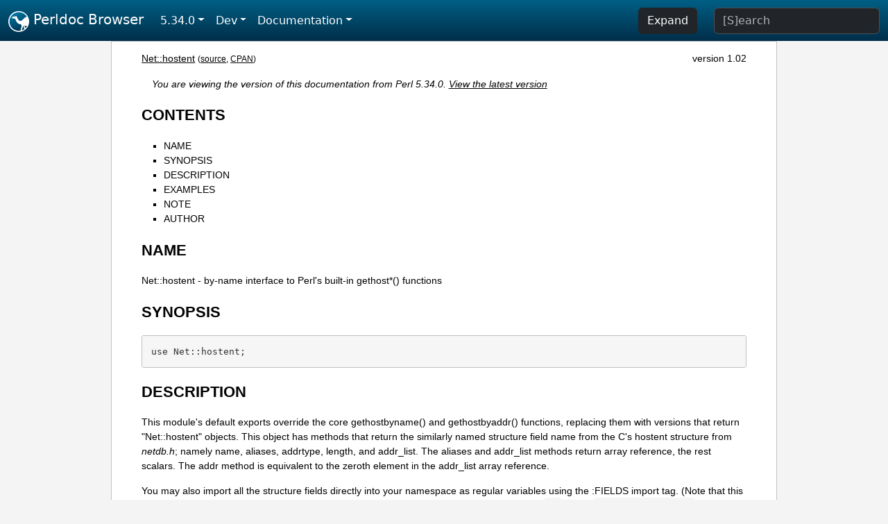

--- FILE ---
content_type: text/html;charset=UTF-8
request_url: https://perldoc.perl.org/5.34.0/Net::hostent
body_size: 3854
content:
<!DOCTYPE html>
<html lang="en">
  <head>
    <meta charset="utf-8">
    <meta http-equiv="X-UA-Compatible" content="IE=edge">
    <meta name="viewport" content="width=device-width, initial-scale=1">
    <title>Net::hostent - by-name interface to Perl&#39;s built-in gethost*() functions - Perldoc Browser</title>
    <link rel="search" href="/opensearch.xml" type="application/opensearchdescription+xml" title="Perldoc Browser">
    <link rel="canonical" href="https://perldoc.perl.org/Net::hostent">
    <link href="/css/bootstrap.min.css" rel="stylesheet">
    <link href="/css/stackoverflow-light.min.css" rel="stylesheet">
    <link href="/css/perldoc.css" rel="stylesheet">
    <!-- Global site tag (gtag.js) - Google Analytics -->
    <script async src="https://www.googletagmanager.com/gtag/js?id=G-KVNWBNT5FB"></script>
    <script>
      window.dataLayer = window.dataLayer || [];
      function gtag(){dataLayer.push(arguments);}
      gtag('js', new Date());

      gtag('config', 'G-KVNWBNT5FB');
      gtag('config', 'UA-50555-3');
    </script>
  </head>
  <body>
    <nav class="navbar navbar-expand-md bg-dark" data-bs-theme="dark"><div class="container-fluid">
  <button class="navbar-toggler" type="button" data-bs-toggle="collapse" data-bs-target="#navbarNav" aria-controls="navbarNav" aria-expanded="false" aria-label="Toggle navigation">
    <span class="navbar-toggler-icon"></span>
  </button>
  <a class="navbar-brand" href="/"><img src="/images/perl_camel_30.png" width="30" height="30" class="d-inline-block align-text-top" alt="Perl Camel Logo"> Perldoc Browser</a>
  <div class="collapse navbar-collapse" id="navbarNav">
    <ul class="navbar-nav me-auto">
      <li class="nav-item dropdown text-nowrap">
        <a class="nav-link dropdown-toggle" href="#" id="dropdownlink-stable" role="button" data-bs-toggle="dropdown" aria-haspopup="true" aria-expanded="false">5.34.0</a>
        <div class="dropdown-menu" aria-labelledby="dropdownlink-stable">
          <a class="dropdown-item" href="/Net::hostent">Latest</a>
          <hr class="dropdown-divider">
          <a class="dropdown-item" href="/5.42.0/Net::hostent">5.42.0</a>
          <hr class="dropdown-divider">
          <a class="dropdown-item" href="/5.40.3/Net::hostent">5.40.3</a>
          <a class="dropdown-item" href="/5.40.2/Net::hostent">5.40.2</a>
          <a class="dropdown-item" href="/5.40.1/Net::hostent">5.40.1</a>
          <a class="dropdown-item" href="/5.40.0/Net::hostent">5.40.0</a>
          <hr class="dropdown-divider">
          <a class="dropdown-item" href="/5.38.5/Net::hostent">5.38.5</a>
          <a class="dropdown-item" href="/5.38.4/Net::hostent">5.38.4</a>
          <a class="dropdown-item" href="/5.38.3/Net::hostent">5.38.3</a>
          <a class="dropdown-item" href="/5.38.2/Net::hostent">5.38.2</a>
          <a class="dropdown-item" href="/5.38.1/Net::hostent">5.38.1</a>
          <a class="dropdown-item" href="/5.38.0/Net::hostent">5.38.0</a>
          <hr class="dropdown-divider">
          <a class="dropdown-item" href="/5.36.3/Net::hostent">5.36.3</a>
          <a class="dropdown-item" href="/5.36.2/Net::hostent">5.36.2</a>
          <a class="dropdown-item" href="/5.36.1/Net::hostent">5.36.1</a>
          <a class="dropdown-item" href="/5.36.0/Net::hostent">5.36.0</a>
          <hr class="dropdown-divider">
          <a class="dropdown-item" href="/5.34.3/Net::hostent">5.34.3</a>
          <a class="dropdown-item" href="/5.34.2/Net::hostent">5.34.2</a>
          <a class="dropdown-item" href="/5.34.1/Net::hostent">5.34.1</a>
          <a class="dropdown-item active" href="/5.34.0/Net::hostent">5.34.0</a>
          <hr class="dropdown-divider">
          <a class="dropdown-item" href="/5.32.1/Net::hostent">5.32.1</a>
          <a class="dropdown-item" href="/5.32.0/Net::hostent">5.32.0</a>
          <hr class="dropdown-divider">
          <a class="dropdown-item" href="/5.30.3/Net::hostent">5.30.3</a>
          <a class="dropdown-item" href="/5.30.2/Net::hostent">5.30.2</a>
          <a class="dropdown-item" href="/5.30.1/Net::hostent">5.30.1</a>
          <a class="dropdown-item" href="/5.30.0/Net::hostent">5.30.0</a>
          <hr class="dropdown-divider">
          <a class="dropdown-item" href="/5.28.3/Net::hostent">5.28.3</a>
          <a class="dropdown-item" href="/5.28.2/Net::hostent">5.28.2</a>
          <a class="dropdown-item" href="/5.28.1/Net::hostent">5.28.1</a>
          <a class="dropdown-item" href="/5.28.0/Net::hostent">5.28.0</a>
          <hr class="dropdown-divider">
          <a class="dropdown-item" href="/5.26.3/Net::hostent">5.26.3</a>
          <a class="dropdown-item" href="/5.26.2/Net::hostent">5.26.2</a>
          <a class="dropdown-item" href="/5.26.1/Net::hostent">5.26.1</a>
          <a class="dropdown-item" href="/5.26.0/Net::hostent">5.26.0</a>
          <hr class="dropdown-divider">
          <a class="dropdown-item" href="/5.24.4/Net::hostent">5.24.4</a>
          <a class="dropdown-item" href="/5.24.3/Net::hostent">5.24.3</a>
          <a class="dropdown-item" href="/5.24.2/Net::hostent">5.24.2</a>
          <a class="dropdown-item" href="/5.24.1/Net::hostent">5.24.1</a>
          <a class="dropdown-item" href="/5.24.0/Net::hostent">5.24.0</a>
          <hr class="dropdown-divider">
          <a class="dropdown-item" href="/5.22.4/Net::hostent">5.22.4</a>
          <a class="dropdown-item" href="/5.22.3/Net::hostent">5.22.3</a>
          <a class="dropdown-item" href="/5.22.2/Net::hostent">5.22.2</a>
          <a class="dropdown-item" href="/5.22.1/Net::hostent">5.22.1</a>
          <a class="dropdown-item" href="/5.22.0/Net::hostent">5.22.0</a>
          <hr class="dropdown-divider">
          <a class="dropdown-item" href="/5.20.3/Net::hostent">5.20.3</a>
          <a class="dropdown-item" href="/5.20.2/Net::hostent">5.20.2</a>
          <a class="dropdown-item" href="/5.20.1/Net::hostent">5.20.1</a>
          <a class="dropdown-item" href="/5.20.0/Net::hostent">5.20.0</a>
          <hr class="dropdown-divider">
          <a class="dropdown-item" href="/5.18.4/Net::hostent">5.18.4</a>
          <a class="dropdown-item" href="/5.18.3/Net::hostent">5.18.3</a>
          <a class="dropdown-item" href="/5.18.2/Net::hostent">5.18.2</a>
          <a class="dropdown-item" href="/5.18.1/Net::hostent">5.18.1</a>
          <a class="dropdown-item" href="/5.18.0/Net::hostent">5.18.0</a>
          <hr class="dropdown-divider">
          <a class="dropdown-item" href="/5.16.3/Net::hostent">5.16.3</a>
          <a class="dropdown-item" href="/5.16.2/Net::hostent">5.16.2</a>
          <a class="dropdown-item" href="/5.16.1/Net::hostent">5.16.1</a>
          <a class="dropdown-item" href="/5.16.0/Net::hostent">5.16.0</a>
          <hr class="dropdown-divider">
          <a class="dropdown-item" href="/5.14.4/Net::hostent">5.14.4</a>
          <a class="dropdown-item" href="/5.14.3/Net::hostent">5.14.3</a>
          <a class="dropdown-item" href="/5.14.2/Net::hostent">5.14.2</a>
          <a class="dropdown-item" href="/5.14.1/Net::hostent">5.14.1</a>
          <a class="dropdown-item" href="/5.14.0/Net::hostent">5.14.0</a>
          <hr class="dropdown-divider">
          <a class="dropdown-item" href="/5.12.5/Net::hostent">5.12.5</a>
          <a class="dropdown-item" href="/5.12.4/Net::hostent">5.12.4</a>
          <a class="dropdown-item" href="/5.12.3/Net::hostent">5.12.3</a>
          <a class="dropdown-item" href="/5.12.2/Net::hostent">5.12.2</a>
          <a class="dropdown-item" href="/5.12.1/Net::hostent">5.12.1</a>
          <a class="dropdown-item" href="/5.12.0/Net::hostent">5.12.0</a>
          <hr class="dropdown-divider">
          <a class="dropdown-item" href="/5.10.1/Net::hostent">5.10.1</a>
          <a class="dropdown-item" href="/5.10.0/Net::hostent">5.10.0</a>
          <hr class="dropdown-divider">
          <a class="dropdown-item" href="/5.8.9/Net::hostent">5.8.9</a>
          <a class="dropdown-item" href="/5.8.8/Net::hostent">5.8.8</a>
          <a class="dropdown-item" href="/5.8.7/Net::hostent">5.8.7</a>
          <a class="dropdown-item" href="/5.8.6/Net::hostent">5.8.6</a>
          <a class="dropdown-item" href="/5.8.5/Net::hostent">5.8.5</a>
          <a class="dropdown-item" href="/5.8.4/Net::hostent">5.8.4</a>
          <a class="dropdown-item" href="/5.8.3/Net::hostent">5.8.3</a>
          <a class="dropdown-item" href="/5.8.2/Net::hostent">5.8.2</a>
          <a class="dropdown-item" href="/5.8.1/Net::hostent">5.8.1</a>
          <a class="dropdown-item" href="/5.8.0/Net::hostent">5.8.0</a>
          <hr class="dropdown-divider">
          <a class="dropdown-item" href="/5.6.2/Net::hostent">5.6.2</a>
          <a class="dropdown-item" href="/5.6.1/Net::hostent">5.6.1</a>
          <a class="dropdown-item" href="/5.6.0/Net::hostent">5.6.0</a>
          <hr class="dropdown-divider">
          <a class="dropdown-item" href="/5.005_04/Net::hostent">5.005_04</a>
          <a class="dropdown-item" href="/5.005_03/Net::hostent">5.005_03</a>
          <a class="dropdown-item" href="/5.005_02/Net::hostent">5.005_02</a>
          <a class="dropdown-item" href="/5.005_01/Net::hostent">5.005_01</a>
          <a class="dropdown-item" href="/5.005/Net::hostent">5.005</a>
        </div>
      </li>
      <li class="nav-item dropdown text-nowrap">
        <a class="nav-link dropdown-toggle" href="#" id="dropdownlink-dev" role="button" data-bs-toggle="dropdown" aria-haspopup="true" aria-expanded="false">Dev</a>
        <div class="dropdown-menu" aria-labelledby="dropdownlink-dev">
          <a class="dropdown-item" href="/blead/Net::hostent">blead</a>
          <a class="dropdown-item" href="/5.43.7/Net::hostent">5.43.7</a>
          <a class="dropdown-item" href="/5.43.6/Net::hostent">5.43.6</a>
          <a class="dropdown-item" href="/5.43.5/Net::hostent">5.43.5</a>
          <a class="dropdown-item" href="/5.43.4/Net::hostent">5.43.4</a>
          <a class="dropdown-item" href="/5.43.3/Net::hostent">5.43.3</a>
          <a class="dropdown-item" href="/5.43.2/Net::hostent">5.43.2</a>
          <a class="dropdown-item" href="/5.43.1/Net::hostent">5.43.1</a>
          <hr class="dropdown-divider">
          <a class="dropdown-item" href="/5.42.0-RC3/Net::hostent">5.42.0-RC3</a>
          <a class="dropdown-item" href="/5.42.0-RC2/Net::hostent">5.42.0-RC2</a>
          <a class="dropdown-item" href="/5.42.0-RC1/Net::hostent">5.42.0-RC1</a>
          <hr class="dropdown-divider">
          <a class="dropdown-item" href="/5.41.13/Net::hostent">5.41.13</a>
          <a class="dropdown-item" href="/5.41.12/Net::hostent">5.41.12</a>
          <a class="dropdown-item" href="/5.41.11/Net::hostent">5.41.11</a>
          <a class="dropdown-item" href="/5.41.10/Net::hostent">5.41.10</a>
          <a class="dropdown-item" href="/5.41.9/Net::hostent">5.41.9</a>
          <a class="dropdown-item" href="/5.41.8/Net::hostent">5.41.8</a>
          <a class="dropdown-item" href="/5.41.7/Net::hostent">5.41.7</a>
          <a class="dropdown-item" href="/5.41.6/Net::hostent">5.41.6</a>
          <a class="dropdown-item" href="/5.41.5/Net::hostent">5.41.5</a>
          <a class="dropdown-item" href="/5.41.4/Net::hostent">5.41.4</a>
          <a class="dropdown-item" href="/5.41.3/Net::hostent">5.41.3</a>
          <a class="dropdown-item" href="/5.41.2/Net::hostent">5.41.2</a>
          <a class="dropdown-item" href="/5.41.1/Net::hostent">5.41.1</a>
          <hr class="dropdown-divider">
          <a class="dropdown-item" href="/5.40.3-RC1/Net::hostent">5.40.3-RC1</a>
          <hr class="dropdown-divider">
          <a class="dropdown-item" href="/5.38.5-RC1/Net::hostent">5.38.5-RC1</a>
        </div>
      </li>
      <li class="nav-item dropdown text-nowrap">
        <a class="nav-link dropdown-toggle" href="#" id="dropdownlink-nav" role="button" data-bs-toggle="dropdown" aria-haspopup="true" aria-expanded="false">Documentation</a>
        <div class="dropdown-menu" aria-labelledby="dropdownlink-nav">
          <a class="dropdown-item" href="/5.34.0/perl">Perl</a>
          <a class="dropdown-item" href="/5.34.0/perlintro">Intro</a>
          <a class="dropdown-item" href="/5.34.0/perl#Tutorials">Tutorials</a>
          <a class="dropdown-item" href="/5.34.0/perlfaq">FAQs</a>
          <a class="dropdown-item" href="/5.34.0/perl#Reference-Manual">Reference</a>
          <hr class="dropdown-divider">
          <a class="dropdown-item" href="/5.34.0/perlop">Operators</a>
          <a class="dropdown-item" href="/5.34.0/functions">Functions</a>
          <a class="dropdown-item" href="/5.34.0/variables">Variables</a>
          <a class="dropdown-item" href="/5.34.0/modules">Modules</a>
          <a class="dropdown-item" href="/5.34.0/perlutil">Utilities</a>
          <hr class="dropdown-divider">
          <a class="dropdown-item" href="/5.34.0/perldelta">Release Notes</a>
          <a class="dropdown-item" href="/5.34.0/perlcommunity">Community</a>
          <a class="dropdown-item" href="/5.34.0/perlhist">History</a>
        </div>
      </li>
    </ul>
    <ul class="navbar-nav">
      <button id="content-expand-button" type="button" class="btn btn-dark d-none d-lg-inline-block me-4">Expand</button>
      <script src="/js/perldoc-expand-page.js"></script>
    </ul>
    <form class="form-inline" method="get" action="/5.34.0/search">
      <input id="search-input" class="form-control me-3" type="search" name="q" placeholder="[S]earch" aria-label="Search" value="">
    </form>
    <script src="/js/perldoc-focus-search.js"></script>
  </div>
</div></nav>

    <div id="wrapperlicious" class="container-fluid">
      <div id="perldocdiv">
        <div id="links">
          <a href="/5.34.0/Net::hostent">Net::hostent</a>
          <div id="more">
            (<a href="/5.34.0/Net::hostent.txt">source</a>,
            <a href="https://metacpan.org/pod/Net::hostent">CPAN</a>)
          </div>
            <div id="moduleversion">version 1.02</div>
        </div>
        <div class="leading-notice">
          You are viewing the version of this documentation from Perl 5.34.0.
            <a href="/Net::hostent">View the latest version</a>
        </div>
        <h1><a id="toc">CONTENTS</a></h1>
                  <ul>
              <li>
                <a class="text-decoration-none" href="#NAME">NAME</a>
              </li>
              <li>
                <a class="text-decoration-none" href="#SYNOPSIS">SYNOPSIS</a>
              </li>
              <li>
                <a class="text-decoration-none" href="#DESCRIPTION">DESCRIPTION</a>
              </li>
              <li>
                <a class="text-decoration-none" href="#EXAMPLES">EXAMPLES</a>
              </li>
              <li>
                <a class="text-decoration-none" href="#NOTE">NOTE</a>
              </li>
              <li>
                <a class="text-decoration-none" href="#AUTHOR">AUTHOR</a>
              </li>
          </ul>

      <h1 id="NAME"><a class="permalink" href="#NAME">#</a>NAME</h1>

<p>Net::hostent - by-name interface to Perl&#39;s built-in gethost*() functions</p>

<h1 id="SYNOPSIS"><a class="permalink" href="#SYNOPSIS">#</a>SYNOPSIS</h1>

<pre><code>use Net::hostent;</code></pre>

<h1 id="DESCRIPTION"><a class="permalink" href="#DESCRIPTION">#</a>DESCRIPTION</h1>

<p>This module&#39;s default exports override the core gethostbyname() and gethostbyaddr() functions, replacing them with versions that return &quot;Net::hostent&quot; objects. This object has methods that return the similarly named structure field name from the C&#39;s hostent structure from <i>netdb.h</i>; namely name, aliases, addrtype, length, and addr_list. The aliases and addr_list methods return array reference, the rest scalars. The addr method is equivalent to the zeroth element in the addr_list array reference.</p>

<p>You may also import all the structure fields directly into your namespace as regular variables using the :FIELDS import tag. (Note that this still overrides your core functions.) Access these fields as variables named with a preceding <code>h_</code>. Thus, <code>$host_obj-&gt;name()</code> corresponds to $h_name if you import the fields. Array references are available as regular array variables, so for example <code>@{ $host_obj-&gt;aliases() }</code> would be simply @h_aliases.</p>

<p>The gethost() function is a simple front-end that forwards a numeric argument to gethostbyaddr() by way of Socket::inet_aton, and the rest to gethostbyname().</p>

<p>To access this functionality without the core overrides, pass the <code>use</code> an empty import list, and then access function functions with their full qualified names. On the other hand, the built-ins are still available via the <code>CORE::</code> pseudo-package.</p>

<h1 id="EXAMPLES"><a class="permalink" href="#EXAMPLES">#</a>EXAMPLES</h1>

<pre><code> use Net::hostent;
 use Socket;

 @ARGV = (&#39;netscape.com&#39;) unless @ARGV;

 for $host ( @ARGV ) {

    unless ($h = gethost($host)) {
	warn &quot;$0: no such host: $host\n&quot;;
	next;
    }

    printf &quot;\n%s is %s%s\n&quot;, 
	    $host, 
	    lc($h-&gt;name) eq lc($host) ? &quot;&quot; : &quot;*really* &quot;,
	    $h-&gt;name;

    print &quot;\taliases are &quot;, join(&quot;, &quot;, @{$h-&gt;aliases}), &quot;\n&quot;
		if @{$h-&gt;aliases};     

    if ( @{$h-&gt;addr_list} &gt; 1 ) { 
	my $i;
	for $addr ( @{$h-&gt;addr_list} ) {
	    printf &quot;\taddr #%d is [%s]\n&quot;, $i++, inet_ntoa($addr);
	} 
    } else {
	printf &quot;\taddress is [%s]\n&quot;, inet_ntoa($h-&gt;addr);
    } 

    if ($h = gethostbyaddr($h-&gt;addr)) {
	if (lc($h-&gt;name) ne lc($host)) {
	    printf &quot;\tThat addr reverses to host %s!\n&quot;, $h-&gt;name;
	    $host = $h-&gt;name;
	    redo;
	} 
    }
 }</code></pre>

<h1 id="NOTE"><a class="permalink" href="#NOTE">#</a>NOTE</h1>

<p>While this class is currently implemented using the Class::Struct module to build a struct-like class, you shouldn&#39;t rely upon this.</p>

<h1 id="AUTHOR"><a class="permalink" href="#AUTHOR">#</a>AUTHOR</h1>

<p>Tom Christiansen</p>


      </div>
      <div id="footer">
        <p>Perldoc Browser is maintained by Dan Book (<a href="https://metacpan.org/author/DBOOK">DBOOK</a>). Please contact him via the <a href="https://github.com/Grinnz/perldoc-browser/issues">GitHub issue tracker</a> or <a href="mailto:dbook@cpan.org">email</a> regarding any issues with the site itself, search, or rendering of documentation.</p>

<p>The Perl documentation is maintained by the Perl 5 Porters in the development of Perl. Please contact them via the <a href="https://github.com/Perl/perl5/issues">Perl issue tracker</a>, the <a href="https://lists.perl.org/list/perl5-porters.html">mailing list</a>, or <a href="https://kiwiirc.com/client/irc.perl.org/p5p">IRC</a> to report any issues with the contents or format of the documentation.</p>


      </div>
    </div>
    <script src="/js/bootstrap.bundle.min.js"></script>
    <script src="/js/highlight.pack.js"></script>
    <script>hljs.highlightAll();</script>
  </body>
</html>
